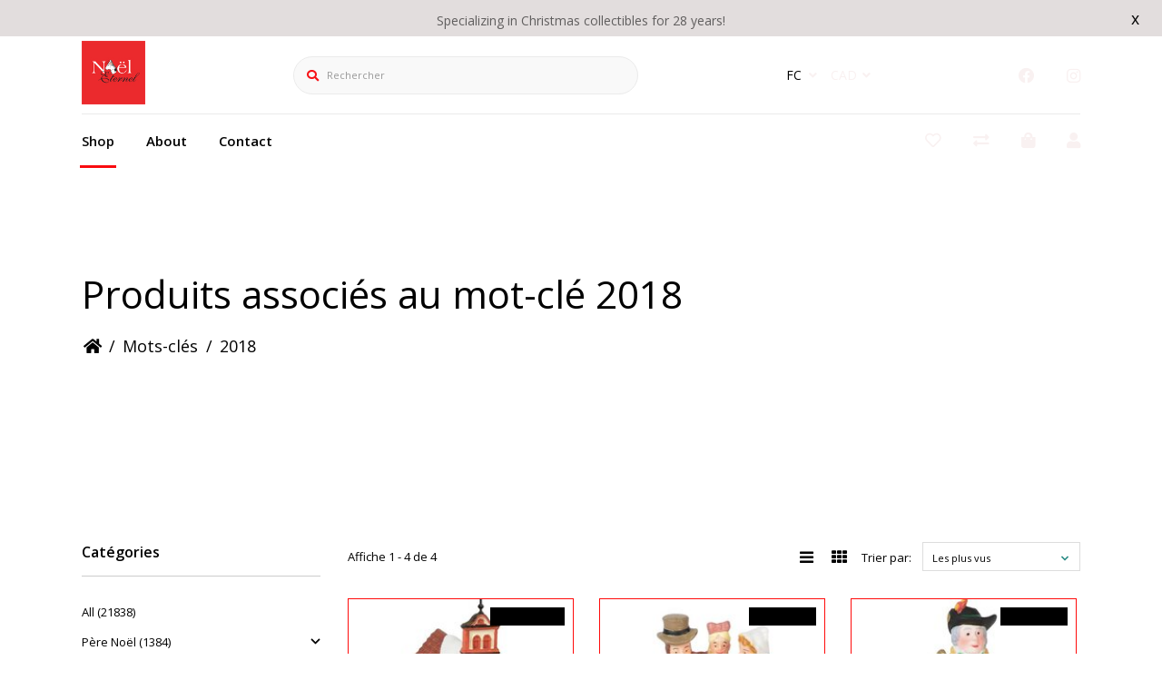

--- FILE ---
content_type: text/html;charset=utf-8
request_url: https://www.noeleternel.com/fc/tags/2018/
body_size: 12539
content:
<!DOCTYPE html>
<html lang="fc" >
  <head>
        <meta charset="utf-8"/>
<!-- [START] 'blocks/head.rain' -->
<!--

  (c) 2008-2026 Lightspeed Netherlands B.V.
  http://www.lightspeedhq.com
  Generated: 30-01-2026 @ 01:20:33

-->
<link rel="canonical" href="https://www.noeleternel.com/fc/tags/2018/"/>
<link rel="alternate" href="https://www.noeleternel.com/fc/index.rss" type="application/rss+xml" title="Nouveaux produits"/>
<meta name="robots" content="noodp,noydir"/>
<meta property="og:url" content="https://www.noeleternel.com/fc/tags/2018/?source=facebook"/>
<meta property="og:site_name" content="Boutique Noel Eternel"/>
<meta property="og:title" content="2018"/>
<meta property="og:description" content="Une boutique de Noël avec un assortiment incroyable de décorations et d&#039;objets de collection."/>
<!--[if lt IE 9]>
<script src="https://cdn.shoplightspeed.com/assets/html5shiv.js?2025-02-20"></script>
<![endif]-->
<!-- [END] 'blocks/head.rain' -->
    <title>2018 - Boutique Noel Eternel</title>
    <meta name="description" content="Une boutique de Noël avec un assortiment incroyable de décorations et d&#039;objets de collection." />
    <meta name="keywords" content="2018, Noël, décoration, ornement, village, Santa, Claus, collection, figurine, nativite, fontanini, jim, shore, snowbabies, snowpinions, possible, dreams, bavarois, étain, bas, calendriers d&#039;avent, casse noisette, lumières, clinquant, guirlandes" />
    <meta http-equiv="X-UA-Compatible" content="IE=edge">
    <meta name="apple-mobile-web-app-capable" content="yes">
    <meta name="apple-mobile-web-app-status-bar-style" content="black">
    <meta name="viewport" content="width=device-width, initial-scale=1.0, maximum-scale=1.0, user-scalable=no" />
    
    <script>document.getElementsByTagName("html")[0].className += " js";</script>

    <link rel="shortcut icon" href="https://cdn.shoplightspeed.com/shops/607376/themes/13409/assets/favicon.png?20230705175310" type="image/x-icon" />
    
		
<link href='//fonts.googleapis.com/css?family=Open%20Sans:400,300,600&display=swap'
rel='stylesheet' type='text/css'>
<link href='//fonts.googleapis.com/css?family=Open%20Sans:400,300,600&display=swap' rel='stylesheet' type='text/css'>
    
    <link rel="stylesheet" href="https://cdn.shoplightspeed.com/assets/gui-2-0.css?2025-02-20" />
    <link rel="stylesheet" href="https://cdn.shoplightspeed.com/assets/gui-responsive-2-0.css?2025-02-20" />
    <link id="lightspeedframe" rel="stylesheet" href="https://cdn.shoplightspeed.com/shops/607376/themes/13409/assets/style.css?20230705175351" />
        <link id="lightspeedframe" rel="stylesheet" href="https://cdn.shoplightspeed.com/shops/607376/themes/13409/assets/responsive.css?20230705175351" />
    <link id="lightspeedframe" rel="stylesheet" href="https://cdn.shoplightspeed.com/shops/607376/themes/13409/assets/flexbox.css?20230705175351" />
    <link id="lightspeedframe" rel="stylesheet" href="https://cdn.shoplightspeed.com/shops/607376/themes/13409/assets/owl-carousel-min.css?20230705175351" />
    <link id="lightspeedframe" rel="stylesheet" href="https://cdn.shoplightspeed.com/shops/607376/themes/13409/assets/jquery-fancybox-min.css?20230705175351" />
        <link rel="stylesheet" href="https://cdnjs.cloudflare.com/ajax/libs/font-awesome/5.15.1/css/all.min.css" integrity="sha512-+4zCK9k+qNFUR5X+cKL9EIR+ZOhtIloNl9GIKS57V1MyNsYpYcUrUeQc9vNfzsWfV28IaLL3i96P9sdNyeRssA==" crossorigin="anonymous" />
    <link rel="preconnect" href="https://fonts.gstatic.com">
<link href="https://fonts.googleapis.com/css2?family=Roboto:wght@400;500;700&display=swap" rel="stylesheet">
    <!-- browsers not supporting CSS variables -->
   <script>
      if(!('CSS' in window) || !CSS.supports('color', 'var(--color-var)')) {var cfStyle = document.getElementById('lightspeedframe');if(cfStyle) {var href = cfStyle.getAttribute('href');href = href.replace('style.css', 'style-fallback.css');cfStyle.setAttribute('href', href);}}
    </script>
    <link rel="stylesheet" href="https://cdn.shoplightspeed.com/shops/607376/themes/13409/assets/settings-new.css?20230705175351" />
        <link rel="stylesheet" href="https://cdn.shoplightspeed.com/shops/607376/themes/13409/assets/custom.css?20230705175351" />
		
    <script src="https://cdn.shoplightspeed.com/assets/jquery-1-9-1.js?2025-02-20"></script>
    <script src="https://cdn.shoplightspeed.com/assets/jquery-ui-1-10-1.js?2025-02-20"></script>
    <script src="https://use.fontawesome.com/6ab54bd168.js"></script>
        <script type="text/javascript" src="//cdnjs.cloudflare.com/ajax/libs/jqueryui-touch-punch/0.2.3/jquery.ui.touch-punch.min.js"></script>
    
  </head>
  <body class="   ">
        <span class="shadow"></span>
          		    <div class="header-top-bar popup-lockdown popup-wrapper">
      <a href="javascript:;" class="popup-close">x</a>
      <p>Specializing in Christmas collectibles for 28 years!</p>
    </div>
    		<header class="header-min header-style-2-language ">
       <div class="header-top container-custom">
          <div class="logo-wrap">
            <a href="https://www.noeleternel.com/fc/" class="logo-wrap_link" title="Boutique Noel Eternel">
                                                    <img src="https://cdn.shoplightspeed.com/shops/607376/themes/13409/v/790250/assets/logo.png?20230608162411" alt="Boutique Noel Eternel" />
            </a>
          </div>
          <div class="search search-active search-header-style2-language">
            <form action="https://www.noeleternel.com/fc/search/" method="get" role="search">
              <label class="sr-only" for="searchInputMobile">Rechercher</label>
              <input class="header-v3__nav-form-control form-control width-100%" value="" autocomplete="on" type="search" name="q" id="searchInputMobile" placeholder="Rechercher">
              <i class="fas fa-search"></i>
            </form>
          </div>
                   <div class="header-language">
            
<div class="lang with-drop list hide-768">
  <div class="current relative">
        FC
    <span><i class="fas fa-angle-down"></i></span>
     <div class="language-dropdown">
    <ul>
                	<li><a title="English (US)" lang="us" href="https://www.noeleternel.com/us/go/category/" title="English (US)"  title="English (US)"> <span>English (US)</span></a></li>
            	<li><a title="Français (CA)" lang="fc" href="https://www.noeleternel.com/fc/go/category/" title="Français (CA)"  title="Français (CA)"> <span>Français (CA)</span></a></li>
              </ul>
  </div>
  </div>
</div>
<div class="currency with-drop list hide-768">
    <div class="current relative">
      CAD <span><i class="fas fa-angle-down"></i></span>
  		<div class="currency-dropdown">
      <ul>
              <li><a href="https://www.noeleternel.com/fc/session/currency/usd/go/category/"><span class="cur-icon">$</span> <span>USD</span></a></li>
              <li><a href="https://www.noeleternel.com/fc/session/currency/cad/go/category/"><span class="cur-icon">C$</span> <span>CAD</span></a></li>
            </ul>
    </div>
  	</div>
  </div>
          </div>
                   <div class="header-social header-right-social">
          <ul class="header-icons-social">
    <li>
    <a href="https://www.facebook.com/noeleternel/" target="_blank"><i class="fab fa-facebook"></i></a>
  </li>
      <li>
    <a href="https://www.noeleternel.com/fc/instagram.com/noeleternel/" target="_blank"><i class="fab fa-instagram"></i></a>
  </li>
            </ul>          </div> 
       </div>
       <div class="header-bottom container-custom">
          <nav class="mobile-nav">
  <a href="javascript:;" class="hamburger"><svg xmlns="http://www.w3.org/2000/svg" width="24" height="24" viewBox="0 0 24 24"><defs><style>.a{fill:none;}</style></defs><path class="a" d="M0,0H24V24H0Z"/><path d="M3,18H21V16H3Zm0-5H21V11H3ZM3,6V8H21V6Z"/></svg></a>
  <ul class="mobile-menu">
    <a href="javascript:;" class="btn-circle-close close-menu"><i class="fas fa-times"></i></a>
        <div class="mobile-menu_top">
            <span class="user_circle not-logined"><i class="far fa-user"></i></span>
      <a href="javascript:;" class="mobile-login-btn"> Se connecter</a>
          </div>
    <ul class="mobile-contact-info">
            <li>
         <a href="tel:+514-285-4944"><i class="fas fa-phone-alt"></i>514-285-4944</a>
      </li>
                  <li>
        <a href="/cdn-cgi/l/email-protection#5831363e371836373d343d2c3d2a363d34763b3735"> <i class="fas fa-envelope"></i><span class="__cf_email__" data-cfemail="5831363e371836373d343d2c3d2a363d34763b3735">[email&#160;protected]</span></a>
      </li>
          </ul>
        <li class="mobile-menu-links">
      <a href="https://www.noeleternel.com/fc/collection/" class="mobile-collection  active " title="2018">
        Shop
      </a>
      <i class="mobile-collection-arrow  active  fas fa-chevron-right"></i>
    </li>
    <ul class="mobile-category close">
      <li class="mobile-menu-top">
        <a href="javascript:;" class="mobile-collection">
          <i class="mobile-collection-arrow  active  fas fa-chevron-left"></i>
          Shop</a>
      </li>
            <li class="  has-subcat ">
        <a href="https://www.noeleternel.com/fc/pere-noel/">Père Noël</a>
        <i class="fas fa-chevron-right "></i>                <ul class="header-subcat_mobile close">
          <li class="mobile-menu-top">
          	<a href="javascript:;" class="mobile-menu-top_subcat"><i class="fas fa-chevron-left"></i>  Père Noël</a>
          </li>
                      <li class=" ">
            <a href="https://www.noeleternel.com/fc/pere-noel/pere-noel-par-jim-shore/">Père Noël par Jim Shore</a>
                                  </li>
                    <li class=" ">
            <a href="https://www.noeleternel.com/fc/pere-noel/pere-noel-possible-dreams/">Père Noël Possible Dreams</a>
                                  </li>
                    <li class=" ">
            <a href="https://www.noeleternel.com/fc/pere-noel/figurines-de-pere-noel/">Figurines de Père Noël </a>
                                  </li>
                    <li class=" ">
            <a href="https://www.noeleternel.com/fc/pere-noel/pere-noel-noir-et-amis/">Père Noël Noir et Amis</a>
                                  </li>
                  </ul>
                    <li class="  has-subcat ">
        <a href="https://www.noeleternel.com/fc/decorations-de-noel-sous-licenses/">Décorations de Noël sous Licenses</a>
        <i class="fas fa-chevron-right "></i>                <ul class="header-subcat_mobile close">
          <li class="mobile-menu-top">
          	<a href="javascript:;" class="mobile-menu-top_subcat"><i class="fas fa-chevron-left"></i>  Décorations de Noël sous Licenses</a>
          </li>
                      <li class=" ">
            <a href="https://www.noeleternel.com/fc/decorations-de-noel-sous-licenses/harry-potter/">Harry Potter</a>
                                  </li>
                    <li class=" ">
            <a href="https://www.noeleternel.com/fc/decorations-de-noel-sous-licenses/looney-tunes/">Looney Tunes</a>
                                  </li>
                    <li class=" ">
            <a href="https://www.noeleternel.com/fc/decorations-de-noel-sous-licenses/tails-from-the-heart/">Tails from the Heart</a>
                                  </li>
                    <li class=" ">
            <a href="https://www.noeleternel.com/fc/decorations-de-noel-sous-licenses/peanuts/">Peanuts</a>
                                  </li>
                    <li class=" ">
            <a href="https://www.noeleternel.com/fc/decorations-de-noel-sous-licenses/the-grinch/">The Grinch</a>
                                  </li>
                    <li class=" ">
            <a href="https://www.noeleternel.com/fc/decorations-de-noel-sous-licenses/charming-tails/">Charming Tails</a>
                                  </li>
                    <li class=" ">
            <a href="https://www.noeleternel.com/fc/decorations-de-noel-sous-licenses/the-world-of-miss-mindy/">The World of Miss Mindy</a>
                                  </li>
                    <li class=" ">
            <a href="https://www.noeleternel.com/fc/decorations-de-noel-sous-licenses/collection-jim-shore/">Collection Jim Shore</a>
                                  </li>
                    <li class=" ">
            <a href="https://www.noeleternel.com/fc/decorations-de-noel-sous-licenses/disney/">Disney</a>
                                  </li>
                    <li class=" ">
            <a href="https://www.noeleternel.com/fc/decorations-de-noel-sous-licenses/snowpinions/">Snowpinions</a>
                                  </li>
                    <li class=" ">
            <a href="https://www.noeleternel.com/fc/decorations-de-noel-sous-licenses/byers-choice-chanteurs-de-noel/">Byers&#039; Choice Chanteurs de Noël</a>
                                  </li>
                    <li class=" ">
            <a href="https://www.noeleternel.com/fc/decorations-de-noel-sous-licenses/snowbabies/">Snowbabies</a>
                                  </li>
                  </ul>
                    <li class="  has-subcat ">
        <a href="https://www.noeleternel.com/fc/traditions-de-noel/">Traditions de Noël</a>
        <i class="fas fa-chevron-right "></i>                <ul class="header-subcat_mobile close">
          <li class="mobile-menu-top">
          	<a href="javascript:;" class="mobile-menu-top_subcat"><i class="fas fa-chevron-left"></i>  Traditions de Noël</a>
          </li>
                      <li class=" ">
            <a href="https://www.noeleternel.com/fc/traditions-de-noel/artisanat-russe-classique/">Artisanat Russe Classique</a>
                                  </li>
                    <li class=" ">
            <a href="https://www.noeleternel.com/fc/traditions-de-noel/fontanini-figurines-de-nativite/">Fontanini, figurines de Nativité </a>
                                  </li>
                    <li class=" ">
            <a href="https://www.noeleternel.com/fc/traditions-de-noel/creches/">Crèches </a>
                                  </li>
                    <li class=" ">
            <a href="https://www.noeleternel.com/fc/traditions-de-noel/calendriers-de-lavent/">Calendriers de l&#039;Avent</a>
                                  </li>
                    <li class=" ">
            <a href="https://www.noeleternel.com/fc/traditions-de-noel/casse-noisettes/">Casse-noisettes</a>
                                  </li>
                    <li class=" ">
            <a href="https://www.noeleternel.com/fc/traditions-de-noel/etain-wilhelm-schweizer/">Étain Wilhelm Schweizer</a>
                                  </li>
                    <li class=" ">
            <a href="https://www.noeleternel.com/fc/traditions-de-noel/bas-de-noel/">Bas de Noël</a>
                                  </li>
                  </ul>
                    <li class="  has-subcat ">
        <a href="https://www.noeleternel.com/fc/ornements-cimes-pour-sapins/">Ornements &amp; Cimes pour Sapins</a>
        <i class="fas fa-chevron-right "></i>                <ul class="header-subcat_mobile close">
          <li class="mobile-menu-top">
          	<a href="javascript:;" class="mobile-menu-top_subcat"><i class="fas fa-chevron-left"></i>  Ornements &amp; Cimes pour Sapins</a>
          </li>
                      <li class="  has-subcat ">
            <a href="https://www.noeleternel.com/fc/ornements-cimes-pour-sapins/collections-ornements/">Collections Ornements </a>
            <i class="fas fa-chevron-right"></i>                        <ul class="header-subcat_mobile close">
              <li class="mobile-menu-top">
                <a href="javascript:;" class="mobile-menu-top_subcat"><i class="fas fa-chevron-left"></i>  Collections Ornements </a>
              </li>
                            <li class=" ">
                <a href="https://www.noeleternel.com/fc/ornements-cimes-pour-sapins/collections-ornements/christopher-radko/">Christopher Radko </a>
                              </li>
                            <li class=" ">
                <a href="https://www.noeleternel.com/fc/ornements-cimes-pour-sapins/collections-ornements/heart-of-christmas/">Heart Of Christmas </a>
                              </li>
                            <li class=" ">
                <a href="https://www.noeleternel.com/fc/ornements-cimes-pour-sapins/collections-ornements/instruments-de-musique/">Instruments de musique</a>
                              </li>
                            <li class=" ">
                <a href="https://www.noeleternel.com/fc/ornements-cimes-pour-sapins/collections-ornements/ballet-casse-noisette/">Ballet Casse-noisette</a>
                              </li>
                            <li class=" ">
                <a href="https://www.noeleternel.com/fc/ornements-cimes-pour-sapins/collections-ornements/neqwa-art/">Ne&#039;Qwa Art </a>
                              </li>
                            <li class=" ">
                <a href="https://www.noeleternel.com/fc/ornements-cimes-pour-sapins/collections-ornements/jim-shore/">Jim Shore</a>
                              </li>
                            <li class=" ">
                <a href="https://www.noeleternel.com/fc/ornements-cimes-pour-sapins/collections-ornements/montreal-quebec-canada/">Montréal, Québec, Canada</a>
                              </li>
                            <li class=" ">
                <a href="https://www.noeleternel.com/fc/ornements-cimes-pour-sapins/collections-ornements/old-world-christmas/">Old World Christmas</a>
                              </li>
                            <li class=" ">
                <a href="https://www.noeleternel.com/fc/ornements-cimes-pour-sapins/collections-ornements/nourriture-fantaisiste/">Nourriture Fantaisiste</a>
                              </li>
                          </ul>
                      </li>
                    <li class="  has-subcat ">
            <a href="https://www.noeleternel.com/fc/ornements-cimes-pour-sapins/cimes-pour-sapin/">Cimes pour Sapin</a>
            <i class="fas fa-chevron-right"></i>                        <ul class="header-subcat_mobile close">
              <li class="mobile-menu-top">
                <a href="javascript:;" class="mobile-menu-top_subcat"><i class="fas fa-chevron-left"></i>  Cimes pour Sapin</a>
              </li>
                            <li class=" ">
                <a href="https://www.noeleternel.com/fc/ornements-cimes-pour-sapins/cimes-pour-sapin/anges/">Anges</a>
                              </li>
                            <li class=" ">
                <a href="https://www.noeleternel.com/fc/ornements-cimes-pour-sapins/cimes-pour-sapin/etoiles/">Étoiles</a>
                              </li>
                          </ul>
                      </li>
                  </ul>
                    <li class="  has-subcat ">
        <a href="https://www.noeleternel.com/fc/villages/">Villages</a>
        <i class="fas fa-chevron-right "></i>                <ul class="header-subcat_mobile close">
          <li class="mobile-menu-top">
          	<a href="javascript:;" class="mobile-menu-top_subcat"><i class="fas fa-chevron-left"></i>  Villages</a>
          </li>
                      <li class=" ">
            <a href="https://www.noeleternel.com/fc/villages/village-halloween-hot-properties/">Village Halloween &amp; Hot Properties</a>
                                  </li>
                    <li class=" ">
            <a href="https://www.noeleternel.com/fc/villages/accessoires-de-village/">Accessoires de Village</a>
                                  </li>
                    <li class=" ">
            <a href="https://www.noeleternel.com/fc/villages/village-alpine/"> Village Alpine </a>
                                  </li>
                    <li class=" ">
            <a href="https://www.noeleternel.com/fc/villages/christmas-in-the-city/">Christmas in the City</a>
                                  </li>
                    <li class=" ">
            <a href="https://www.noeleternel.com/fc/villages/village-dickens/">Village Dickens </a>
                                  </li>
                    <li class=" ">
            <a href="https://www.noeleternel.com/fc/villages/village-new-england/">Village New England</a>
                                  </li>
                    <li class=" ">
            <a href="https://www.noeleternel.com/fc/villages/village-north-pole/">Village North Pole </a>
                                  </li>
                    <li class=" ">
            <a href="https://www.noeleternel.com/fc/villages/original-snow-village/">Original Snow Village</a>
                                  </li>
                    <li class=" ">
            <a href="https://www.noeleternel.com/fc/villages/village-harry-potter/">Village Harry Potter </a>
                                  </li>
                    <li class=" ">
            <a href="https://www.noeleternel.com/fc/villages/village-peanut/">Village Peanut</a>
                                  </li>
                    <li class=" ">
            <a href="https://www.noeleternel.com/fc/villages/grinch-village/">Grinch Village</a>
                                  </li>
                    <li class=" ">
            <a href="https://www.noeleternel.com/fc/villages/village-disney/">Village Disney</a>
                                  </li>
                  </ul>
                    <li class=" ">
        <a href="https://www.noeleternel.com/fc/boules-a-neige/">Boules à Neige</a>
                            <li class="  has-subcat ">
        <a href="https://www.noeleternel.com/fc/bijoux-vetements/">Bijoux &amp; Vêtements</a>
        <i class="fas fa-chevron-right "></i>                <ul class="header-subcat_mobile close">
          <li class="mobile-menu-top">
          	<a href="javascript:;" class="mobile-menu-top_subcat"><i class="fas fa-chevron-left"></i>  Bijoux &amp; Vêtements</a>
          </li>
                      <li class=" ">
            <a href="https://www.noeleternel.com/fc/bijoux-vetements/bijoux/">Bijoux</a>
                                  </li>
                    <li class=" ">
            <a href="https://www.noeleternel.com/fc/bijoux-vetements/pantoufles-chaussettes/">Pantoufles &amp; Chaussettes</a>
                                  </li>
                  </ul>
                    <li class="  has-subcat ">
        <a href="https://www.noeleternel.com/fc/lumieres/">Lumières</a>
        <i class="fas fa-chevron-right "></i>                <ul class="header-subcat_mobile close">
          <li class="mobile-menu-top">
          	<a href="javascript:;" class="mobile-menu-top_subcat"><i class="fas fa-chevron-left"></i>  Lumières</a>
          </li>
                      <li class=" ">
            <a href="https://www.noeleternel.com/fc/lumieres/veilleuses/">Veilleuses</a>
                                  </li>
                    <li class=" ">
            <a href="https://www.noeleternel.com/fc/lumieres/jeux-de-lumieres/">Jeux de lumières</a>
                                  </li>
                  </ul>
                    <li class="  has-subcat ">
        <a href="https://www.noeleternel.com/fc/lutins-et-gnomes/">Lutins et Gnomes</a>
        <i class="fas fa-chevron-right "></i>                <ul class="header-subcat_mobile close">
          <li class="mobile-menu-top">
          	<a href="javascript:;" class="mobile-menu-top_subcat"><i class="fas fa-chevron-left"></i>  Lutins et Gnomes</a>
          </li>
                      <li class=" ">
            <a href="https://www.noeleternel.com/fc/lutins-et-gnomes/gnomes/">Gnomes</a>
                                  </li>
                  </ul>
                  </ul>
    <li class="mobile-menu-links">
      <a href="https://www.noeleternel.com/fc/service/about/" class=""
        title="2018">
        About
        <i class=" fas fa-chevron-right"></i>
      </a>
    </li>
    <li class="mobile-menu-links">
      <a href="https://www.noeleternel.com/fc/service/" class=""
        title="2018">
        Contact
        <i class=" fas fa-chevron-right"></i>
      </a>
    </li>
              </ul>
</nav>          <nav class="desktop-nav ">
  <ul>
            <li id="collection-link" class="collection">
      <a href="https://www.noeleternel.com/fc/collection/" class=" active " title="2018">
        Shop
      </a>
      <ul class="header-category">
         
          <li class="  has-subcat ">
            <a href="https://www.noeleternel.com/fc/pere-noel/">Père Noël <i class="fas fa-chevron-right"></i></a>
                        <ul class="header-subcat">
                              <li class=" ">
                  <a href="https://www.noeleternel.com/fc/pere-noel/pere-noel-par-jim-shore/">Père Noël par Jim Shore</a>
                                  </li>
                              <li class=" ">
                  <a href="https://www.noeleternel.com/fc/pere-noel/pere-noel-possible-dreams/">Père Noël Possible Dreams</a>
                                  </li>
                              <li class=" ">
                  <a href="https://www.noeleternel.com/fc/pere-noel/figurines-de-pere-noel/">Figurines de Père Noël </a>
                                  </li>
                              <li class=" ">
                  <a href="https://www.noeleternel.com/fc/pere-noel/pere-noel-noir-et-amis/">Père Noël Noir et Amis</a>
                                  </li>
                          </ul>
                      </li>
         
          <li class="  has-subcat ">
            <a href="https://www.noeleternel.com/fc/decorations-de-noel-sous-licenses/">Décorations de Noël sous Licenses <i class="fas fa-chevron-right"></i></a>
                        <ul class="header-subcat">
                              <li class=" ">
                  <a href="https://www.noeleternel.com/fc/decorations-de-noel-sous-licenses/harry-potter/">Harry Potter</a>
                                  </li>
                              <li class=" ">
                  <a href="https://www.noeleternel.com/fc/decorations-de-noel-sous-licenses/looney-tunes/">Looney Tunes</a>
                                  </li>
                              <li class=" ">
                  <a href="https://www.noeleternel.com/fc/decorations-de-noel-sous-licenses/tails-from-the-heart/">Tails from the Heart</a>
                                  </li>
                              <li class=" ">
                  <a href="https://www.noeleternel.com/fc/decorations-de-noel-sous-licenses/peanuts/">Peanuts</a>
                                  </li>
                              <li class=" ">
                  <a href="https://www.noeleternel.com/fc/decorations-de-noel-sous-licenses/the-grinch/">The Grinch</a>
                                  </li>
                              <li class=" ">
                  <a href="https://www.noeleternel.com/fc/decorations-de-noel-sous-licenses/charming-tails/">Charming Tails</a>
                                  </li>
                              <li class=" ">
                  <a href="https://www.noeleternel.com/fc/decorations-de-noel-sous-licenses/the-world-of-miss-mindy/">The World of Miss Mindy</a>
                                  </li>
                              <li class=" ">
                  <a href="https://www.noeleternel.com/fc/decorations-de-noel-sous-licenses/collection-jim-shore/">Collection Jim Shore</a>
                                  </li>
                              <li class=" ">
                  <a href="https://www.noeleternel.com/fc/decorations-de-noel-sous-licenses/disney/">Disney</a>
                                  </li>
                              <li class=" ">
                  <a href="https://www.noeleternel.com/fc/decorations-de-noel-sous-licenses/snowpinions/">Snowpinions</a>
                                  </li>
                              <li class=" ">
                  <a href="https://www.noeleternel.com/fc/decorations-de-noel-sous-licenses/byers-choice-chanteurs-de-noel/">Byers&#039; Choice Chanteurs de Noël</a>
                                  </li>
                              <li class=" ">
                  <a href="https://www.noeleternel.com/fc/decorations-de-noel-sous-licenses/snowbabies/">Snowbabies</a>
                                  </li>
                          </ul>
                      </li>
         
          <li class="  has-subcat ">
            <a href="https://www.noeleternel.com/fc/traditions-de-noel/">Traditions de Noël <i class="fas fa-chevron-right"></i></a>
                        <ul class="header-subcat">
                              <li class=" ">
                  <a href="https://www.noeleternel.com/fc/traditions-de-noel/artisanat-russe-classique/">Artisanat Russe Classique</a>
                                  </li>
                              <li class=" ">
                  <a href="https://www.noeleternel.com/fc/traditions-de-noel/fontanini-figurines-de-nativite/">Fontanini, figurines de Nativité </a>
                                  </li>
                              <li class=" ">
                  <a href="https://www.noeleternel.com/fc/traditions-de-noel/creches/">Crèches </a>
                                  </li>
                              <li class=" ">
                  <a href="https://www.noeleternel.com/fc/traditions-de-noel/calendriers-de-lavent/">Calendriers de l&#039;Avent</a>
                                  </li>
                              <li class=" ">
                  <a href="https://www.noeleternel.com/fc/traditions-de-noel/casse-noisettes/">Casse-noisettes</a>
                                  </li>
                              <li class=" ">
                  <a href="https://www.noeleternel.com/fc/traditions-de-noel/etain-wilhelm-schweizer/">Étain Wilhelm Schweizer</a>
                                  </li>
                              <li class=" ">
                  <a href="https://www.noeleternel.com/fc/traditions-de-noel/bas-de-noel/">Bas de Noël</a>
                                  </li>
                          </ul>
                      </li>
         
          <li class="  has-subcat ">
            <a href="https://www.noeleternel.com/fc/ornements-cimes-pour-sapins/">Ornements &amp; Cimes pour Sapins <i class="fas fa-chevron-right"></i></a>
                        <ul class="header-subcat">
                              <li class="  has-subcat ">
                  <a href="https://www.noeleternel.com/fc/ornements-cimes-pour-sapins/collections-ornements/">Collections Ornements <i class="fas fa-chevron-right"></i></a>
                                      <ul class="header-subcat header-subsubcat">
                                              <li class=" ">
                          <a  href="https://www.noeleternel.com/fc/ornements-cimes-pour-sapins/collections-ornements/christopher-radko/">Christopher Radko </a>
                        </li>
                                              <li class=" ">
                          <a  href="https://www.noeleternel.com/fc/ornements-cimes-pour-sapins/collections-ornements/heart-of-christmas/">Heart Of Christmas </a>
                        </li>
                                              <li class=" ">
                          <a  href="https://www.noeleternel.com/fc/ornements-cimes-pour-sapins/collections-ornements/instruments-de-musique/">Instruments de musique</a>
                        </li>
                                              <li class=" ">
                          <a  href="https://www.noeleternel.com/fc/ornements-cimes-pour-sapins/collections-ornements/ballet-casse-noisette/">Ballet Casse-noisette</a>
                        </li>
                                              <li class=" ">
                          <a  href="https://www.noeleternel.com/fc/ornements-cimes-pour-sapins/collections-ornements/neqwa-art/">Ne&#039;Qwa Art </a>
                        </li>
                                              <li class=" ">
                          <a  href="https://www.noeleternel.com/fc/ornements-cimes-pour-sapins/collections-ornements/jim-shore/">Jim Shore</a>
                        </li>
                                              <li class=" ">
                          <a  href="https://www.noeleternel.com/fc/ornements-cimes-pour-sapins/collections-ornements/montreal-quebec-canada/">Montréal, Québec, Canada</a>
                        </li>
                                              <li class=" ">
                          <a  href="https://www.noeleternel.com/fc/ornements-cimes-pour-sapins/collections-ornements/old-world-christmas/">Old World Christmas</a>
                        </li>
                                              <li class=" ">
                          <a  href="https://www.noeleternel.com/fc/ornements-cimes-pour-sapins/collections-ornements/nourriture-fantaisiste/">Nourriture Fantaisiste</a>
                        </li>
                                          </ul>
                                  </li>
                              <li class="  has-subcat ">
                  <a href="https://www.noeleternel.com/fc/ornements-cimes-pour-sapins/cimes-pour-sapin/">Cimes pour Sapin<i class="fas fa-chevron-right"></i></a>
                                      <ul class="header-subcat header-subsubcat">
                                              <li class=" ">
                          <a  href="https://www.noeleternel.com/fc/ornements-cimes-pour-sapins/cimes-pour-sapin/anges/">Anges</a>
                        </li>
                                              <li class=" ">
                          <a  href="https://www.noeleternel.com/fc/ornements-cimes-pour-sapins/cimes-pour-sapin/etoiles/">Étoiles</a>
                        </li>
                                          </ul>
                                  </li>
                          </ul>
                      </li>
         
          <li class="  has-subcat ">
            <a href="https://www.noeleternel.com/fc/villages/">Villages <i class="fas fa-chevron-right"></i></a>
                        <ul class="header-subcat">
                              <li class=" ">
                  <a href="https://www.noeleternel.com/fc/villages/village-halloween-hot-properties/">Village Halloween &amp; Hot Properties</a>
                                  </li>
                              <li class=" ">
                  <a href="https://www.noeleternel.com/fc/villages/accessoires-de-village/">Accessoires de Village</a>
                                  </li>
                              <li class=" ">
                  <a href="https://www.noeleternel.com/fc/villages/village-alpine/"> Village Alpine </a>
                                  </li>
                              <li class=" ">
                  <a href="https://www.noeleternel.com/fc/villages/christmas-in-the-city/">Christmas in the City</a>
                                  </li>
                              <li class=" ">
                  <a href="https://www.noeleternel.com/fc/villages/village-dickens/">Village Dickens </a>
                                  </li>
                              <li class=" ">
                  <a href="https://www.noeleternel.com/fc/villages/village-new-england/">Village New England</a>
                                  </li>
                              <li class=" ">
                  <a href="https://www.noeleternel.com/fc/villages/village-north-pole/">Village North Pole </a>
                                  </li>
                              <li class=" ">
                  <a href="https://www.noeleternel.com/fc/villages/original-snow-village/">Original Snow Village</a>
                                  </li>
                              <li class=" ">
                  <a href="https://www.noeleternel.com/fc/villages/village-harry-potter/">Village Harry Potter </a>
                                  </li>
                              <li class=" ">
                  <a href="https://www.noeleternel.com/fc/villages/village-peanut/">Village Peanut</a>
                                  </li>
                              <li class=" ">
                  <a href="https://www.noeleternel.com/fc/villages/grinch-village/">Grinch Village</a>
                                  </li>
                              <li class=" ">
                  <a href="https://www.noeleternel.com/fc/villages/village-disney/">Village Disney</a>
                                  </li>
                          </ul>
                      </li>
         
          <li class=" ">
            <a href="https://www.noeleternel.com/fc/boules-a-neige/">Boules à Neige </a>
                      </li>
         
          <li class="  has-subcat ">
            <a href="https://www.noeleternel.com/fc/bijoux-vetements/">Bijoux &amp; Vêtements <i class="fas fa-chevron-right"></i></a>
                        <ul class="header-subcat">
                              <li class=" ">
                  <a href="https://www.noeleternel.com/fc/bijoux-vetements/bijoux/">Bijoux</a>
                                  </li>
                              <li class=" ">
                  <a href="https://www.noeleternel.com/fc/bijoux-vetements/pantoufles-chaussettes/">Pantoufles &amp; Chaussettes</a>
                                  </li>
                          </ul>
                      </li>
         
          <li class="  has-subcat ">
            <a href="https://www.noeleternel.com/fc/lumieres/">Lumières <i class="fas fa-chevron-right"></i></a>
                        <ul class="header-subcat">
                              <li class=" ">
                  <a href="https://www.noeleternel.com/fc/lumieres/veilleuses/">Veilleuses</a>
                                  </li>
                              <li class=" ">
                  <a href="https://www.noeleternel.com/fc/lumieres/jeux-de-lumieres/">Jeux de lumières</a>
                                  </li>
                          </ul>
                      </li>
         
          <li class="  has-subcat ">
            <a href="https://www.noeleternel.com/fc/lutins-et-gnomes/">Lutins et Gnomes <i class="fas fa-chevron-right"></i></a>
                        <ul class="header-subcat">
                              <li class=" ">
                  <a href="https://www.noeleternel.com/fc/lutins-et-gnomes/gnomes/">Gnomes</a>
                                  </li>
                          </ul>
                      </li>
              </ul>
    </li>
        <li>
      <a href="https://www.noeleternel.com/fc/service/about/" class="" title="2018">
        About
      </a>
    </li>
    <li>
      <a href="https://www.noeleternel.com/fc/service/" class="" title="2018">
        Contact
      </a>
    </li>
                      </ul>
</nav>        <ul class="header-icons">
          <li class="header-wishlist-wrapper">
             <a href="https://www.noeleternel.com/fc/account/wishlist/"><i class="far fa-heart"></i></a>
          </li>
          <li class="compare-icon">
          	<a href="https://www.noeleternel.com/fc/compare/">
            	<i class="fas fa-exchange-alt"></i>
            </a>
          </li>
          <li class="relative ">
             <a class="cart-popup-link" href="javascript:;"><i class="fas fa-shopping-bag"></i>
            </a>
                                </li>
          <li class="login-popup-mobile">
            <a class="login-popup-link" href="javascript:;"><i class="fas fa-user"></i></a>
                  </li>
        </ul>
      </div>
    </header>	
<div class="cart-popup popup-is-hidden popup">
   <ul class="cart-popup-container">
  <h2>Panier (0)</h2>
    	<li>
      	 <div class="drawer__body js-drawer__body">
            <p class="margin-y-xxxl color-contrast-medium text-sm text-center">Votre panier est vide</p>
          </div>
      </li>
</ul>  <a href="javascript:;" class="btn-close close-popup"><i class="fas fa-times"></i></a>
</div>
<div class="login-popup popup-is-hidden popup">
     <ul class="login-popup-container open">
            	<li class="popup-logo">
              	                                                  <img src="https://cdn.shoplightspeed.com/shops/607376/themes/13409/v/790250/assets/logo.png?20230608162411" alt="Boutique Noel Eternel" />
              </li>
              <li class="popup-title">
              	<h1 class="bold title-accent-color">Se connecter</h1>
                <span class="content-secondary-color">Login to your account</span>
              </li>
              <li class="popup-login-form">
                      <form method="post" id="formLogin" action="https://www.noeleternel.com/fc/account/loginPost/https://www.noeleternel.com/fc/tags/2018/">
                        <div class="grid center input-box"> 
                          <span class="input-group">
                            <i class="fas fa-user"></i>
                          	<input class="input input-icon" type="email" id="formLoginEmail" name="email" placeholder="Courriel" autocomplete='email' tabindex=1 required>
                           </span> 
                          <span class="input-group">
                            <i class="fas fa-lock"></i>
                          	<input class="input input-icon" type="password" id="formLoginPassword" name="password" placeholder="Mot de passe" autocomplete="current-password" tabindex=2 required>
                           </span> 
                        <a href="https://www.noeleternel.com/fc/account/password/" class="forgot " tabindex=6>Mot de passe oublié?</a>
                       
                          <input type="hidden" name="key" value="9dd994cc9e49027d1ea07eb202f5b2c7" />
                          <input type="hidden" name="type" value="login" />
                          <button type="submit" onclick="$('#formLogin').submit(); return false;" class="button btn-pink roboto" tabindex=3>Se connecter</button>
                        </div>
                      </form>
                      <div class="popup-bottom">
                                                <a class="button btn-transparant btn-pink-border roboto registration" href="javascript:;" tabindex=5>Register now</a>
                      </div>
              </li>
            </ul>     <ul class="registration-popup-container close">
              	<li class="popup-logo">
              	                                                  <img src="https://cdn.shoplightspeed.com/shops/607376/themes/13409/v/790250/assets/logo.png?20230608162411" alt="Boutique Noel Eternel" />
              </li>
              <li class="popup-title">
              	<h1 class="bold title-accent-color">Register</h1>
                <span class="content-secondary-color">Sign up for your account</span>
              </li>
              <li class="popup-registration-form">
                <form method="post" id="form-register" action="https://www.noeleternel.com/fc/account/registerPost/">
                  <div class="grid center input-box"> 
                    <input class="input" type="text" name="name" placeholder="Prénom" tabindex=1 required>
										<input class="input" type="text" name="lastName" placeholder="Last Name" tabindex=1 required>
                   
                    <input class="input" type="email"  name="email" placeholder="Courriel" required>
                     <input class="input" type="password"  name="password" placeholder="Mot de passe" required>
                    <input class="input" type="password"  name="confirmPassword" placeholder="Confirmer le mot de passe" required>
                    <input type="hidden" name="key" value="9dd994cc9e49027d1ea07eb202f5b2c7" />
                    <button type="submit" onclick="$('#form-register').submit(); return false;" class="button btn-pink roboto" tabindex=3>Get Started</button>
                  </div>
                </form>
                <div class="popup-bottom">
                  <span class="content-secondary-color">Already have an account?</span>
                  <a class="button btn-transparant btn-pink-border roboto login-button" href="javascript:;" tabindex=5>Se connecter</a>
                </div>
              </li>
            </ul>  <a href="javascript:;" class="btn-close close-popup"><i class="fas fa-times"></i></a>
</div>
            <section class="collection-page_top">
  	  	<div class="breadcrumbs-bg-image " style="background-image: url('https://cdn.shoplightspeed.com/assets/blank.gif?2025-02-20');"> 
      <div class="container-custom" >
      	<ul>
        	<li><h1>Produits associés au mot-clé 2018</h1></li>
          <li>
          	<div class="bredcrumb-items_with-image">
              <nav class="breadcrumbs text-sm" aria-label="Breadcrumbs">
  <ol class="flex flex-wrap gap-xxs">
    <li class="breadcrumbs__item">
    	<a href="https://www.noeleternel.com/fc/" class="color-inherit text-underline-hover"><i class="fas fa-home"></i></a>
      <span class="color-contrast-low margin-left-xxs" aria-hidden="true">/</span>
    </li>
        <li class="breadcrumbs__item">
            <a href="https://www.noeleternel.com/fc/tags/" class="color-inherit text-underline-hover">Mots-clés</a>
      <span class="color-contrast-low margin-left-xxs" aria-hidden="true">/</span>
          </li>
        <li class="breadcrumbs__item" aria-current="page">
            2018
          </li>
      </ol>
</nav>            </div>
          </li>
        </ul>
      </div>	
  	</div>
    </section>
<section class="collection-page_content container-custom">
	<div class="collection-sidebar sidebar-close">
	<a href="javascript:;" class="filret-mobile-close"><i class="fas fa-times"></i></a>
	<div class="filter-categories">
  	<p>Catégories</p>
    <ul class="filter-category">
                  	      	      	      	      	      	      	      	      	      	      	      	      	      	            	      	      	      	      	      	      	      	      	      	      	      	      	      	      	      	      	      	      	      	      	      	      	      	      	      	      	      	      	      	      	      	      	      	      	      	      	      	            	      	      	      	      	      	      	      	      	      	      	      	      	      	      	      	      	      	      	      	      	      	      	            	      	      	      	      		      	      		      	      		      	      		      	      		      	      		      	      		      	      		      	      		      	      	      	      	      		      	      		      	      	            	      	      	      	      	      	      	      	      	      	      	      	      	      	      	      	      	      	      	      	      	      	      	      	      	      	      	      	      	      	      	      	      	      	      	      	      	      	            	      	            	      	      	      	      	      	      	      	            	      	      	      	      	      	      	      	            	      	      	      	      	            <li><a href="https://www.noeleternel.com/fc/collection/">All (21838)</a></li>
              <li class="">
          <a href="https://www.noeleternel.com/fc/pere-noel/" title="Père Noël">Père Noël (1384)</a>
           <i class="fas fa-angle-down"></i>           	<ul class="filter-subcat">
              								<li class="">
              		<a href="https://www.noeleternel.com/fc/pere-noel/pere-noel-par-jim-shore/" title="Père Noël par Jim Shore">Père Noël par Jim Shore (56)</a>
                                    <ul class="filter-subcat">
                  	                  </ul>
              	</li>
              								<li class="">
              		<a href="https://www.noeleternel.com/fc/pere-noel/pere-noel-possible-dreams/" title="Père Noël Possible Dreams">Père Noël Possible Dreams (211)</a>
                                    <ul class="filter-subcat">
                  	                  </ul>
              	</li>
              								<li class="">
              		<a href="https://www.noeleternel.com/fc/pere-noel/figurines-de-pere-noel/" title="Figurines de Père Noël ">Figurines de Père Noël  (108)</a>
                                    <ul class="filter-subcat">
                  	                  </ul>
              	</li>
              								<li class="">
              		<a href="https://www.noeleternel.com/fc/pere-noel/pere-noel-noir-et-amis/" title="Père Noël Noir et Amis">Père Noël Noir et Amis (28)</a>
                                    <ul class="filter-subcat">
                  	                  </ul>
              	</li>
                          </ul>  
      	</li>
              <li class="">
          <a href="https://www.noeleternel.com/fc/decorations-de-noel-sous-licenses/" title="Décorations de Noël sous Licenses">Décorations de Noël sous Licenses (3317)</a>
           <i class="fas fa-angle-down"></i>           	<ul class="filter-subcat">
              								<li class="">
              		<a href="https://www.noeleternel.com/fc/decorations-de-noel-sous-licenses/harry-potter/" title="Harry Potter">Harry Potter (39)</a>
                                    <ul class="filter-subcat">
                  	                  </ul>
              	</li>
              								<li class="">
              		<a href="https://www.noeleternel.com/fc/decorations-de-noel-sous-licenses/looney-tunes/" title="Looney Tunes">Looney Tunes (4)</a>
                                    <ul class="filter-subcat">
                  	                  </ul>
              	</li>
              								<li class="">
              		<a href="https://www.noeleternel.com/fc/decorations-de-noel-sous-licenses/tails-from-the-heart/" title="Tails from the Heart">Tails from the Heart (47)</a>
                                    <ul class="filter-subcat">
                  	                  </ul>
              	</li>
              								<li class="">
              		<a href="https://www.noeleternel.com/fc/decorations-de-noel-sous-licenses/peanuts/" title="Peanuts">Peanuts (30)</a>
                                    <ul class="filter-subcat">
                  	                  </ul>
              	</li>
              								<li class="">
              		<a href="https://www.noeleternel.com/fc/decorations-de-noel-sous-licenses/the-grinch/" title="The Grinch">The Grinch (96)</a>
                                    <ul class="filter-subcat">
                  	                  </ul>
              	</li>
              								<li class="">
              		<a href="https://www.noeleternel.com/fc/decorations-de-noel-sous-licenses/charming-tails/" title="Charming Tails">Charming Tails (16)</a>
                                    <ul class="filter-subcat">
                  	                  </ul>
              	</li>
              								<li class="">
              		<a href="https://www.noeleternel.com/fc/decorations-de-noel-sous-licenses/the-world-of-miss-mindy/" title="The World of Miss Mindy">The World of Miss Mindy (22)</a>
                                    <ul class="filter-subcat">
                  	                  </ul>
              	</li>
              								<li class="">
              		<a href="https://www.noeleternel.com/fc/decorations-de-noel-sous-licenses/collection-jim-shore/" title="Collection Jim Shore">Collection Jim Shore (567)</a>
                                    <ul class="filter-subcat">
                  	                  </ul>
              	</li>
              								<li class="">
              		<a href="https://www.noeleternel.com/fc/decorations-de-noel-sous-licenses/disney/" title="Disney">Disney (383)</a>
                                    <ul class="filter-subcat">
                  	                  </ul>
              	</li>
              								<li class="">
              		<a href="https://www.noeleternel.com/fc/decorations-de-noel-sous-licenses/snowpinions/" title="Snowpinions">Snowpinions (114)</a>
                                    <ul class="filter-subcat">
                  	                  </ul>
              	</li>
              								<li class="">
              		<a href="https://www.noeleternel.com/fc/decorations-de-noel-sous-licenses/byers-choice-chanteurs-de-noel/" title="Byers&#039; Choice Chanteurs de Noël">Byers&#039; Choice Chanteurs de Noël (142)</a>
                                    <ul class="filter-subcat">
                  	                  </ul>
              	</li>
              								<li class="">
              		<a href="https://www.noeleternel.com/fc/decorations-de-noel-sous-licenses/snowbabies/" title="Snowbabies">Snowbabies (187)</a>
                                    <ul class="filter-subcat">
                  	                  </ul>
              	</li>
                          </ul>  
      	</li>
              <li class="">
          <a href="https://www.noeleternel.com/fc/traditions-de-noel/" title="Traditions de Noël">Traditions de Noël (830)</a>
           <i class="fas fa-angle-down"></i>           	<ul class="filter-subcat">
              								<li class="">
              		<a href="https://www.noeleternel.com/fc/traditions-de-noel/artisanat-russe-classique/" title="Artisanat Russe Classique">Artisanat Russe Classique (26)</a>
                                    <ul class="filter-subcat">
                  	                  </ul>
              	</li>
              								<li class="">
              		<a href="https://www.noeleternel.com/fc/traditions-de-noel/fontanini-figurines-de-nativite/" title="Fontanini, figurines de Nativité ">Fontanini, figurines de Nativité  (215)</a>
                                    <ul class="filter-subcat">
                  	                  </ul>
              	</li>
              								<li class="">
              		<a href="https://www.noeleternel.com/fc/traditions-de-noel/creches/" title="Crèches ">Crèches  (550)</a>
                                    <ul class="filter-subcat">
                  	                  </ul>
              	</li>
              								<li class="">
              		<a href="https://www.noeleternel.com/fc/traditions-de-noel/calendriers-de-lavent/" title="Calendriers de l&#039;Avent">Calendriers de l&#039;Avent (37)</a>
                                    <ul class="filter-subcat">
                  	                  </ul>
              	</li>
              								<li class="">
              		<a href="https://www.noeleternel.com/fc/traditions-de-noel/casse-noisettes/" title="Casse-noisettes">Casse-noisettes (64)</a>
                                    <ul class="filter-subcat">
                  	                  </ul>
              	</li>
              								<li class="">
              		<a href="https://www.noeleternel.com/fc/traditions-de-noel/etain-wilhelm-schweizer/" title="Étain Wilhelm Schweizer">Étain Wilhelm Schweizer (40)</a>
                                    <ul class="filter-subcat">
                  	                  </ul>
              	</li>
              								<li class="">
              		<a href="https://www.noeleternel.com/fc/traditions-de-noel/bas-de-noel/" title="Bas de Noël">Bas de Noël (10)</a>
                                    <ul class="filter-subcat">
                  	                  </ul>
              	</li>
                          </ul>  
      	</li>
              <li class="">
          <a href="https://www.noeleternel.com/fc/ornements-cimes-pour-sapins/" title="Ornements &amp; Cimes pour Sapins">Ornements &amp; Cimes pour Sapins (5211)</a>
           <i class="fas fa-angle-down"></i>           	<ul class="filter-subcat">
              								<li class="">
              		<a href="https://www.noeleternel.com/fc/ornements-cimes-pour-sapins/collections-ornements/" title="Collections Ornements ">Collections Ornements  (5009)</a>
                   <i class="fas fa-angle-down"></i>                   <ul class="filter-subcat">
                  	                    	<li class="">
                    		<a href="https://www.noeleternel.com/fc/ornements-cimes-pour-sapins/collections-ornements/christopher-radko/" title="Christopher Radko ">Christopher Radko  (10)</a>
                    	</li>
                                        	<li class="">
                    		<a href="https://www.noeleternel.com/fc/ornements-cimes-pour-sapins/collections-ornements/heart-of-christmas/" title="Heart Of Christmas ">Heart Of Christmas  (9)</a>
                    	</li>
                                        	<li class="">
                    		<a href="https://www.noeleternel.com/fc/ornements-cimes-pour-sapins/collections-ornements/instruments-de-musique/" title="Instruments de musique">Instruments de musique (2)</a>
                    	</li>
                                        	<li class="">
                    		<a href="https://www.noeleternel.com/fc/ornements-cimes-pour-sapins/collections-ornements/ballet-casse-noisette/" title="Ballet Casse-noisette">Ballet Casse-noisette (11)</a>
                    	</li>
                                        	<li class="">
                    		<a href="https://www.noeleternel.com/fc/ornements-cimes-pour-sapins/collections-ornements/neqwa-art/" title="Ne&#039;Qwa Art ">Ne&#039;Qwa Art  (49)</a>
                    	</li>
                                        	<li class="">
                    		<a href="https://www.noeleternel.com/fc/ornements-cimes-pour-sapins/collections-ornements/jim-shore/" title="Jim Shore">Jim Shore (67)</a>
                    	</li>
                                        	<li class="">
                    		<a href="https://www.noeleternel.com/fc/ornements-cimes-pour-sapins/collections-ornements/montreal-quebec-canada/" title="Montréal, Québec, Canada">Montréal, Québec, Canada (255)</a>
                    	</li>
                                        	<li class="">
                    		<a href="https://www.noeleternel.com/fc/ornements-cimes-pour-sapins/collections-ornements/old-world-christmas/" title="Old World Christmas">Old World Christmas (379)</a>
                    	</li>
                                        	<li class="">
                    		<a href="https://www.noeleternel.com/fc/ornements-cimes-pour-sapins/collections-ornements/nourriture-fantaisiste/" title="Nourriture Fantaisiste">Nourriture Fantaisiste (76)</a>
                    	</li>
                                      </ul>
              	</li>
              								<li class="">
              		<a href="https://www.noeleternel.com/fc/ornements-cimes-pour-sapins/cimes-pour-sapin/" title="Cimes pour Sapin">Cimes pour Sapin (159)</a>
                   <i class="fas fa-angle-down"></i>                   <ul class="filter-subcat">
                  	                    	<li class="">
                    		<a href="https://www.noeleternel.com/fc/ornements-cimes-pour-sapins/cimes-pour-sapin/anges/" title="Anges">Anges (41)</a>
                    	</li>
                                        	<li class="">
                    		<a href="https://www.noeleternel.com/fc/ornements-cimes-pour-sapins/cimes-pour-sapin/etoiles/" title="Étoiles">Étoiles (3)</a>
                    	</li>
                                      </ul>
              	</li>
                          </ul>  
      	</li>
              <li class="">
          <a href="https://www.noeleternel.com/fc/villages/" title="Villages">Villages (602)</a>
           <i class="fas fa-angle-down"></i>           	<ul class="filter-subcat">
              								<li class="">
              		<a href="https://www.noeleternel.com/fc/villages/village-halloween-hot-properties/" title="Village Halloween &amp; Hot Properties">Village Halloween &amp; Hot Properties (55)</a>
                                    <ul class="filter-subcat">
                  	                  </ul>
              	</li>
              								<li class="">
              		<a href="https://www.noeleternel.com/fc/villages/accessoires-de-village/" title="Accessoires de Village">Accessoires de Village (151)</a>
                                    <ul class="filter-subcat">
                  	                  </ul>
              	</li>
              								<li class="">
              		<a href="https://www.noeleternel.com/fc/villages/village-alpine/" title=" Village Alpine "> Village Alpine  (23)</a>
                                    <ul class="filter-subcat">
                  	                  </ul>
              	</li>
              								<li class="">
              		<a href="https://www.noeleternel.com/fc/villages/christmas-in-the-city/" title="Christmas in the City">Christmas in the City (40)</a>
                                    <ul class="filter-subcat">
                  	                  </ul>
              	</li>
              								<li class="">
              		<a href="https://www.noeleternel.com/fc/villages/village-dickens/" title="Village Dickens ">Village Dickens  (91)</a>
                                    <ul class="filter-subcat">
                  	                  </ul>
              	</li>
              								<li class="">
              		<a href="https://www.noeleternel.com/fc/villages/village-new-england/" title="Village New England">Village New England (8)</a>
                                    <ul class="filter-subcat">
                  	                  </ul>
              	</li>
              								<li class="">
              		<a href="https://www.noeleternel.com/fc/villages/village-north-pole/" title="Village North Pole ">Village North Pole  (98)</a>
                                    <ul class="filter-subcat">
                  	                  </ul>
              	</li>
              								<li class="">
              		<a href="https://www.noeleternel.com/fc/villages/original-snow-village/" title="Original Snow Village">Original Snow Village (94)</a>
                                    <ul class="filter-subcat">
                  	                  </ul>
              	</li>
              								<li class="">
              		<a href="https://www.noeleternel.com/fc/villages/village-harry-potter/" title="Village Harry Potter ">Village Harry Potter  (33)</a>
                                    <ul class="filter-subcat">
                  	                  </ul>
              	</li>
              								<li class="">
              		<a href="https://www.noeleternel.com/fc/villages/village-peanut/" title="Village Peanut">Village Peanut (9)</a>
                                    <ul class="filter-subcat">
                  	                  </ul>
              	</li>
              								<li class="">
              		<a href="https://www.noeleternel.com/fc/villages/grinch-village/" title="Grinch Village">Grinch Village (20)</a>
                                    <ul class="filter-subcat">
                  	                  </ul>
              	</li>
              								<li class="">
              		<a href="https://www.noeleternel.com/fc/villages/village-disney/" title="Village Disney">Village Disney (7)</a>
                                    <ul class="filter-subcat">
                  	                  </ul>
              	</li>
                          </ul>  
      	</li>
              <li class="">
          <a href="https://www.noeleternel.com/fc/boules-a-neige/" title="Boules à Neige">Boules à Neige (120)</a>
                    	<ul class="filter-subcat">
                          </ul>  
      	</li>
              <li class="">
          <a href="https://www.noeleternel.com/fc/bijoux-vetements/" title="Bijoux &amp; Vêtements">Bijoux &amp; Vêtements (19)</a>
           <i class="fas fa-angle-down"></i>           	<ul class="filter-subcat">
              								<li class="">
              		<a href="https://www.noeleternel.com/fc/bijoux-vetements/bijoux/" title="Bijoux">Bijoux (6)</a>
                                    <ul class="filter-subcat">
                  	                  </ul>
              	</li>
              								<li class="">
              		<a href="https://www.noeleternel.com/fc/bijoux-vetements/pantoufles-chaussettes/" title="Pantoufles &amp; Chaussettes">Pantoufles &amp; Chaussettes (11)</a>
                                    <ul class="filter-subcat">
                  	                  </ul>
              	</li>
                          </ul>  
      	</li>
              <li class="">
          <a href="https://www.noeleternel.com/fc/lumieres/" title="Lumières">Lumières (255)</a>
           <i class="fas fa-angle-down"></i>           	<ul class="filter-subcat">
              								<li class="">
              		<a href="https://www.noeleternel.com/fc/lumieres/veilleuses/" title="Veilleuses">Veilleuses (208)</a>
                                    <ul class="filter-subcat">
                  	                  </ul>
              	</li>
              								<li class="">
              		<a href="https://www.noeleternel.com/fc/lumieres/jeux-de-lumieres/" title="Jeux de lumières">Jeux de lumières (48)</a>
                                    <ul class="filter-subcat">
                  	                  </ul>
              	</li>
                          </ul>  
      	</li>
              <li class="">
          <a href="https://www.noeleternel.com/fc/lutins-et-gnomes/" title="Lutins et Gnomes">Lutins et Gnomes (129)</a>
           <i class="fas fa-angle-down"></i>           	<ul class="filter-subcat">
              								<li class="">
              		<a href="https://www.noeleternel.com/fc/lutins-et-gnomes/gnomes/" title="Gnomes">Gnomes (7)</a>
                                    <ul class="filter-subcat">
                  	                  </ul>
              	</li>
                          </ul>  
      	</li>
          </ul>
  </div>
  <div class="collection-filter_brands">
  	<form id="filter-form"  action="https://www.noeleternel.com/fc/tags/2018/" method="get">
       <input type="hidden" name="min" value="0" id="filter_form_min" />
        <input type="hidden" name="max" value="150" id="filter_form_max" />
        <input type="hidden" name="brand" value="0" id="filter_form_brand" />
        <input type="hidden" name="limit" value="12" id="filter_form_limit" />
      <div class="price-filter">
        <p class="">Prix</p>
        <div class="sidebar-filter-slider">
          <div id="collection-filter-price" class="ui-slider ui-slider-horizontal ui-widget ui-widget-content ui-corner-all" aria-disabled="false">
          <span class="hidden" id="max-price-filter">150</span>
          <div class="ui-slider-range ui-widget-header ui-corner-all" ></div>
            <a class="ui-slider-handle ui-state-default ui-corner-all" href="#"></a>
            <a class="ui-slider-handle ui-state-default ui-corner-all" href="#"></a>
          </div>
        </div> 
        <ul class="price-filter-input">
          <li>Prix:</li>
          <li>
            <input class="" type="text" id="min" name="min" value="0,00$CA" data-min="0" required="">
          </li>
          <li class="">-</li>
          <li >
            <input class="" type="text" id="max" name="max" value="150,00$CA" data-max="150" required="">
          </li>
        </ul>
      </div>
      <div class="filter-brands-container">
        <p class="">Marque</p>
              </div>
      <div class="mt20 filter-costom-container">
              </div>
      <div class="filter-resset-btn">
      	<a href="https://www.noeleternel.com/fc/tags/2018/?mode=grid">Réinitialiser tous les filtres</a>
      </div>
		</form>
  </div>
</div>  <div class="w100">
    <div class="collection-sort">
     <form action="https://www.noeleternel.com/fc/tags/2018/" method="get" class="sort-form">
           				<div class="filter-icon-mobile"><a href="javascript:;"><i class="fas fa-sliders-h"></i> Filtres </a></div>
       	                <p class="text-ms">Affiche 1 - 4 de 4</p>
       					<div class="collection-modes">
          <a class="" href="https://www.noeleternel.com/fc/tags/2018/?mode=list"><i class="fa fa-bars" aria-hidden="true"></i></a>
          <a class="active" href="https://www.noeleternel.com/fc/tags/2018/"><i class="fa fa-th" aria-hidden="true"></i></a>
        </div>
        <div class="flex items-baseline">          
          <label class=" text-ms margin-right-sm" for="select-sorting">Trier par:</label>

          <div class="select inline-block js-select test" data-trigger-class="reset text-sm text-underline-hover inline-flex items-center cursor-pointer js-tab-focus">
            <select name="sort" id="select-sorting" onchange="this.form.submit()">
                            <option value="popular" selected="selected">Les plus vus</option>
                              <option value="newest">Produits les plus récents</option>
                              <option value="lowest">Prix le plus bas</option>
                              <option value="highest">Prix le plus élevé</option>
                              <option value="asc">Noms en ordre croissant</option>
                              <option value="desc">Noms en ordre décroissant</option>
                          </select>

            <svg class="icon icon--xxs margin-left-auto" aria-hidden="true" viewBox="0 0 16 16"><polygon fill="#2C8D86" points="8,11.4 2.6,6 4,4.6 8,8.6 12,4.6 13.4,6 "></polygon></svg>
          </div>
        </div>
        </form> 
      </div>
                                <ul class="collection-products-block ">
                        <li class="collection-product">
                    
  
    <div class="prod-card product-expanded " data-vid="20646401" data-url="https://www.noeleternel.com/fc/holy-ghost-church-alpine-village-6000565.html?format=json">
		    
    <div class="prod-card__img-wrapper">
      <a href="https://www.noeleternel.com/fc/holy-ghost-church-alpine-village-6000565.html" class="prod-card__img-link" aria-label="Holy Ghost Church - Alpine Village 6000565">
        <figure class="media-wrapper  product-media-wrapper-transparent  media-wrapper--1:1 bg-contrast-lower ">
                              <img src="https://cdn.shoplightspeed.com/shops/607376/files/7194408/350x300x1/image.jpg" alt="Holy Ghost Church - Alpine Village 6000565" title="Holy Ghost Church - Alpine Village 6000565">
                            </figure>
      </a>
      
          </div>
	    <div class="product-bottom-expanded title-position-center">
      <h1 class="text-base text-center">
        <a href="https://www.noeleternel.com/fc/holy-ghost-church-alpine-village-6000565.html" class="bold product-card__title">
                    Holy Ghost Church - Alpine Village 6000565
                  </a>
      </h1>
      <div class="custom-price margin-bottom-xs text-center">          
        <ins class="content-secondary-color prod-card__price">145,00$CA</ins>
                                      </div>
      <div class="product-bottons-expanded">
        <form action="https://www.noeleternel.com/fc/cart/add/20646401/" id="product_configure_form" data-action="https://www.noeleternel.com/fc/cart/add/20646401/" method="post">
      
        <input type="hidden" name="bundle_id" id="product_configure_bundle_id" value="">
				        <div>
        	<div class="qty-custom">
          <label class="content-secondary-color" for="qtyInput">Qty:</label>

          <div class="number-input number-input--v2 js-number-input inline-block">
            <input class="" type="number" name="quantity" id="qtyInput" min="0" max="10" step="1" value="1">
              <a href="javascript:;" class="qty-change qty-plus" aria-label="Augmenter la quantité">
                <svg class="icon content-secondary-color" viewBox="0 0 16 16" aria-hidden="true"><g class="qty-button"><line fill="none" stroke="currentColor" stroke-linecap="round" stroke-linejoin="round" stroke-miterlimit="10" x1="8.5" y1="1.5" x2="8.5" y2="15.5"></line> <line fill="none" stroke="currentColor" stroke-linecap="round" stroke-linejoin="round" stroke-miterlimit="10" x1="1.5" y1="8.5" x2="15.5" y2="8.5"></line> </g></svg>
              </a>
              <a href="javascript:;" class="qty-change qty-minus" aria-label="Diminuer la quantité">
                <svg class="icon" viewBox="0 0 16 16" aria-hidden="true"><g class="qty-button"><line fill="none" stroke="currentColor" stroke-linecap="round" stroke-linejoin="round" stroke-miterlimit="10" x1="1.5" y1="8.5" x2="15.5" y2="8.5"></line> </g></svg>
              </a>
          </div>
        </div>
        </div>
          
        <a class="product-wishlist-button" href="https://www.noeleternel.com/fc/account/wishlistAdd/12634688/?variant_id=20646401" >
          <i class="far fa-heart"></i>
          <i class="fas fa-heart"></i>
      </a>
        <div class="product-buttons" data-vid="20646401">
                      <a href="javascript:;" class="cartpage-btn add-tocart-button btn-primary text-center" onclick="$(this).closest('form').submit();"><i class="fas fa-shopping-basket"></i></a>
                  </div>
			</form>
      </div>
    </div>
    </div>
              </li>
                        <li class="collection-product">
                    
  
    <div class="prod-card product-expanded  product-unavailable" data-vid="20646619" data-url="https://www.noeleternel.com/fc/family-outing-alpine-village-6000567.html?format=json">
		    
    <div class="prod-card__img-wrapper">
      <a href="https://www.noeleternel.com/fc/family-outing-alpine-village-6000567.html" class="prod-card__img-link" aria-label="Family Outing - Alpine Village 6000567">
        <figure class="media-wrapper  product-media-wrapper-transparent  media-wrapper--1:1 bg-contrast-lower ">
                              <img src="https://cdn.shoplightspeed.com/shops/607376/files/7194628/350x300x1/image.jpg" alt="Family Outing - Alpine Village 6000567" title="Family Outing - Alpine Village 6000567">
                            </figure>
      </a>
      
          </div>
	    <div class="product-bottom-expanded title-position-center">
      <h1 class="text-base text-center">
        <a href="https://www.noeleternel.com/fc/family-outing-alpine-village-6000567.html" class="bold product-card__title">
                    Family Outing - Alpine Village 6000567
                  </a>
      </h1>
      <div class="custom-price margin-bottom-xs text-center">          
        <ins class="content-secondary-color prod-card__price">38,00$CA</ins>
                                      </div>
      <div class="product-bottons-expanded">
        <form action="https://www.noeleternel.com/fc/cart/add/20646619/" id="product_configure_form" data-action="https://www.noeleternel.com/fc/cart/add/20646619/" method="post">
      
        <input type="hidden" name="bundle_id" id="product_configure_bundle_id" value="">
				 
        <a class="product-wishlist-button" href="https://www.noeleternel.com/fc/account/wishlistAdd/12634808/?variant_id=20646619" style="margin-right:0px;">
          <i class="far fa-heart"></i>
          <i class="fas fa-heart"></i>
      </a>
        <div class="product-buttons" data-vid="20646619">
                  </div>
			</form>
      </div>
    </div>
    </div>
              </li>
                        <li class="collection-product">
                    
  
    <div class="prod-card product-expanded  product-unavailable" data-vid="20646510" data-url="https://www.noeleternel.com/fc/the-burgermeister-alpine-village-6000566.html?format=json">
		    
    <div class="prod-card__img-wrapper">
      <a href="https://www.noeleternel.com/fc/the-burgermeister-alpine-village-6000566.html" class="prod-card__img-link" aria-label="The Burgermeister - Alpine Village 6000566">
        <figure class="media-wrapper  product-media-wrapper-transparent  media-wrapper--1:1 bg-contrast-lower ">
                              <img src="https://cdn.shoplightspeed.com/shops/607376/files/7194571/350x300x1/image.jpg" alt="The Burgermeister - Alpine Village 6000566" title="The Burgermeister - Alpine Village 6000566">
                            </figure>
      </a>
      
          </div>
	    <div class="product-bottom-expanded title-position-center">
      <h1 class="text-base text-center">
        <a href="https://www.noeleternel.com/fc/the-burgermeister-alpine-village-6000566.html" class="bold product-card__title">
                    The Burgermeister - Alpine Village 6000566
                  </a>
      </h1>
      <div class="custom-price margin-bottom-xs text-center">          
        <ins class="content-secondary-color prod-card__price">27,00$CA</ins>
                                      </div>
      <div class="product-bottons-expanded">
        <form action="https://www.noeleternel.com/fc/cart/add/20646510/" id="product_configure_form" data-action="https://www.noeleternel.com/fc/cart/add/20646510/" method="post">
      
        <input type="hidden" name="bundle_id" id="product_configure_bundle_id" value="">
				 
        <a class="product-wishlist-button" href="https://www.noeleternel.com/fc/account/wishlistAdd/12634747/?variant_id=20646510" style="margin-right:0px;">
          <i class="far fa-heart"></i>
          <i class="fas fa-heart"></i>
      </a>
        <div class="product-buttons" data-vid="20646510">
                  </div>
			</form>
      </div>
    </div>
    </div>
              </li>
                        <li class="collection-product">
                    
  
    <div class="prod-card product-expanded  product-unavailable" data-vid="20527444" data-url="https://www.noeleternel.com/fc/city-apple-vendor-christmas-in-the-city-accessoire.html?format=json">
		    
    <div class="prod-card__img-wrapper">
      <a href="https://www.noeleternel.com/fc/city-apple-vendor-christmas-in-the-city-accessoire.html" class="prod-card__img-link" aria-label="City Apple Vendor - Christmas In The City Accessoire 6000575">
        <figure class="media-wrapper  product-media-wrapper-transparent  media-wrapper--1:1 bg-contrast-lower ">
                              <img src="https://cdn.shoplightspeed.com/shops/607376/files/7124925/350x300x1/image.jpg" alt="City Apple Vendor - Christmas In The City Accessoire 6000575" title="City Apple Vendor - Christmas In The City Accessoire 6000575">
                            </figure>
      </a>
      
          </div>
	    <div class="product-bottom-expanded title-position-center">
      <h1 class="text-base text-center">
        <a href="https://www.noeleternel.com/fc/city-apple-vendor-christmas-in-the-city-accessoire.html" class="bold product-card__title">
                    City Apple Vendor - Christmas In The City Accessoire 6000575
                  </a>
      </h1>
      <div class="custom-price margin-bottom-xs text-center">          
        <ins class="content-secondary-color prod-card__price">35,00$CA</ins>
                                      </div>
      <div class="product-bottons-expanded">
        <form action="https://www.noeleternel.com/fc/cart/add/20527444/" id="product_configure_form" data-action="https://www.noeleternel.com/fc/cart/add/20527444/" method="post">
      
        <input type="hidden" name="bundle_id" id="product_configure_bundle_id" value="">
				 
        <a class="product-wishlist-button" href="https://www.noeleternel.com/fc/account/wishlistAdd/12560186/?variant_id=20527444" style="margin-right:0px;">
          <i class="far fa-heart"></i>
          <i class="fas fa-heart"></i>
      </a>
        <div class="product-buttons" data-vid="20527444">
                  </div>
			</form>
      </div>
    </div>
    </div>
              </li>
                        </ul>
                      	                        
                  </div>
</section>

<script data-cfasync="false" src="/cdn-cgi/scripts/5c5dd728/cloudflare-static/email-decode.min.js"></script><script>
	$(document).ready(function(){
    $("#collection-filter-price").slider({
        range: true,
        min: 0,
        max: 150,
        values: [0, 150],
        step: 1,
        slide: function( event, ui){
          $('.price-filter-input #min').html(ui.values[0]).attr('value', ui.values[0].toFixed(2));
          $('.price-filter-input #max').html(ui.values[1]).attr('value', ui.values[1].toFixed(2));
          $('#filter_form_min').val(ui.values[0].toFixed(2));
          $('#filter_form_max').val(ui.values[1].toFixed(2));
        },
        stop: function(event, ui){
          $('#filter-form').submit();
        }
    });
	});
</script>      <footer class="">
    <div class="container-custom custom-footer-wrapper">
    <div class="footer-social">
    	                    <img src="https://cdn.shoplightspeed.com/shops/607376/themes/13409/assets/footer_logo.png?20230705175351" alt="Boutique Noel Eternel" />
      <p>Lorem ipsum dolor sit amet, consectetur adipi scing elit. Aliquam accumsan fermentum lacus. vel varius ligula finibus eget.</p>
                  <ul class="header-icons-social">
    <li>
    <a href="https://www.facebook.com/noeleternel/" target="_blank"><i class="fab fa-facebook"></i></a>
  </li>
      <li>
    <a href="https://www.noeleternel.com/fc/instagram.com/noeleternel/" target="_blank"><i class="fab fa-instagram"></i></a>
  </li>
            </ul>    </div>
    <div class="footer-links">                     
      <ul>
        <li><h1>Products</h1></li>
                	            <li>
              <a class="content-secondary-color" href="https://www.noeleternel.com/fc/pere-noel/" title="Père Noël">
              	Père Noël
              </a>
            </li>
        	            <li>
              <a class="content-secondary-color" href="https://www.noeleternel.com/fc/decorations-de-noel-sous-licenses/" title="Décorations de Noël sous Licenses">
              	Décorations de Noël sous Licenses
              </a>
            </li>
        	            <li>
              <a class="content-secondary-color" href="https://www.noeleternel.com/fc/traditions-de-noel/" title="Traditions de Noël">
              	Traditions de Noël
              </a>
            </li>
        	            <li>
              <a class="content-secondary-color" href="https://www.noeleternel.com/fc/ornements-cimes-pour-sapins/" title="Ornements &amp; Cimes pour Sapins">
              	Ornements &amp; Cimes pour Sapins
              </a>
            </li>
        	            <li>
              <a class="content-secondary-color" href="https://www.noeleternel.com/fc/villages/" title="Villages">
              	Villages
              </a>
            </li>
        	            <li>
              <a class="content-secondary-color" href="https://www.noeleternel.com/fc/boules-a-neige/" title="Boules à Neige">
              	Boules à Neige
              </a>
            </li>
        	            <li>
              <a class="content-secondary-color" href="https://www.noeleternel.com/fc/bijoux-vetements/" title="Bijoux &amp; Vêtements">
              	Bijoux &amp; Vêtements
              </a>
            </li>
        	            <li>
              <a class="content-secondary-color" href="https://www.noeleternel.com/fc/lumieres/" title="Lumières">
              	Lumières
              </a>
            </li>
        	            <li>
              <a class="content-secondary-color" href="https://www.noeleternel.com/fc/lutins-et-gnomes/" title="Lutins et Gnomes">
              	Lutins et Gnomes
              </a>
            </li>
        	      </ul>                         
      <ul>
        <li><h1>Account</h1><li>
                          <li><a href="https://www.noeleternel.com/fc/account/" title="S&#039;inscrire">S&#039;inscrire</a></li>
                <li><a href="https://www.noeleternel.com/fc/account/orders/" title="Mes commandes">Mes commandes</a></li>
                  <li><a href="https://www.noeleternel.com/fc/account/tickets/" title="Mes billets">Mes billets</a></li>
                <li><a href="https://www.noeleternel.com/fc/account/wishlist/" title="Ma liste de souhaits">Ma liste de souhaits</a></li>
                      </ul>                 
      <ul>
        <li><h1>Information</h1></li>
                        <li>
          <a href="https://www.noeleternel.com/fc/service/about/" title="À propos de nous">À propos de nous</a>
        </li>
                <li>
          <a href="https://www.noeleternel.com/fc/service/general-terms-conditions/" title="Conditions générales">Conditions générales</a>
        </li>
                <li>
          <a href="https://www.noeleternel.com/fc/service/privacy-policy/" title="Politique de confidentialité">Politique de confidentialité</a>
        </li>
                <li>
          <a href="https://www.noeleternel.com/fc/service/payment-methods/" title="Modes de paiement">Modes de paiement</a>
        </li>
                <li>
          <a href="https://www.noeleternel.com/fc/service/shipping-returns/" title="Expédition et retours">Expédition et retours</a>
        </li>
                <li>
          <a href="https://www.noeleternel.com/fc/service/" title="Service à la clientèle">Service à la clientèle</a>
        </li>
                <li>
          <a href="https://www.noeleternel.com/fc/sitemap/" title="Plan du site">Plan du site</a>
        </li>
                <li>
          <a href="https://www.noeleternel.com/fc/rss/" title="Fil RSS" target="_blank">Fil RSS</a>
        </li>
      </ul>
            <form id="formNewsletter" action="https://www.noeleternel.com/fc/account/newsletter/" method="post">
        <input type="hidden" name="key" value="9dd994cc9e49027d1ea07eb202f5b2c7" />
        <div class="newsletter-wrapper">
          <div class="newsletter-title">
            <h4 class="title-secondary-color">Abonnez-vous à notre infolettre</h4>
          </div>
          <div class="newsletter-input">
            <i class="far fa-envelope"></i>
            <input type="email" name="email" placeholder="Entrez votre adresse courriel" aria-label="Courriel">
            <button type="submit" class="button btn-pink btn-primary">S&#039;abonner</button>
          </div>
        </div>
      </form>
          </div>
  </div>
  <div class="copyright-block">
    <div class="container-custom">
      <div class="copyright-title">
        <p class=""> Copyright © 2021. Ezshop All rights reserved. </p>
      </div>
      

	    
    </div>
  </div>
</footer>

<script>
  var basicUrl = 'https://www.noeleternel.com/fc/';
	var wishlistUrl = 'https://www.noeleternel.com/fc/account/wishlist?format=json';
</script>        <!-- [START] 'blocks/body.rain' -->
<script>
(function () {
  var s = document.createElement('script');
  s.type = 'text/javascript';
  s.async = true;
  s.src = 'https://www.noeleternel.com/fc/services/stats/pageview.js';
  ( document.getElementsByTagName('head')[0] || document.getElementsByTagName('body')[0] ).appendChild(s);
})();
</script>
  <script>
    !function(f,b,e,v,n,t,s)
    {if(f.fbq)return;n=f.fbq=function(){n.callMethod?
        n.callMethod.apply(n,arguments):n.queue.push(arguments)};
        if(!f._fbq)f._fbq=n;n.push=n;n.loaded=!0;n.version='2.0';
        n.queue=[];t=b.createElement(e);t.async=!0;
        t.src=v;s=b.getElementsByTagName(e)[0];
        s.parentNode.insertBefore(t,s)}(window, document,'script',
        'https://connect.facebook.net/en_US/fbevents.js');
    $(document).ready(function (){
        fbq('init', '335933741008810');
                fbq('track', 'PageView', []);
            });
</script>
<noscript>
    <img height="1" width="1" style="display:none" src="https://www.facebook.com/tr?id=335933741008810&ev=PageView&noscript=1"
    /></noscript>
<!-- [END] 'blocks/body.rain' -->
    
    <script>
    	var viewOptions = 'Afficher les options';
    </script>
		<script src="https://cdn.shoplightspeed.com/shops/607376/themes/13409/assets/js-cookie.js?20230705175351"></script>
    <script src="https://cdn.shoplightspeed.com/shops/607376/themes/13409/assets/scripts.js?20230705175351"></script>
    
    <script>
 		document.addEventListener('touchmove', function (event) {
      if (event.scale !== 1) { event.preventDefault(); }
    }, false);
      $(".popup-close").on("click", function () {
  	Cookies.set("showpopup", "false", { expires: 1 });
  	$(".popup-lockdown").removeClass("expanded");
  	$("html").removeClass("popup-expanded");
  	});
  	if ($(".popup-lockdown").length) {
  	function subscPopup() {
  	$(".popup-lockdown").addClass("expanded");
  	$("html").addClass("popup-expanded");
  	}
  	if (Cookies.get("showpopup") != "false") {
  	setTimeout("subscPopup()", 2000);
  	}
  	}
    
  
</script>
         <script src="https://cdn.shoplightspeed.com/shops/607376/themes/13409/assets/jquery-fancybox-min.js?20230705175351"></script>
    <script src="https://cdn.shoplightspeed.com/shops/607376/themes/13409/assets/owl-carousel-min.js?20230705175351"></script>
    <script src="https://cdn.shoplightspeed.com/assets/gui.js?2025-02-20"></script>
    <script src="https://cdn.shoplightspeed.com/assets/gui-responsive-2-0.js?2025-02-20"></script>
      
    <style>
                        </style>
<script>(function(){function c(){var b=a.contentDocument||a.contentWindow.document;if(b){var d=b.createElement('script');d.innerHTML="window.__CF$cv$params={r:'9c5d25c11cd3eefa',t:'MTc2OTczNjAzMy4wMDAwMDA='};var a=document.createElement('script');a.nonce='';a.src='/cdn-cgi/challenge-platform/scripts/jsd/main.js';document.getElementsByTagName('head')[0].appendChild(a);";b.getElementsByTagName('head')[0].appendChild(d)}}if(document.body){var a=document.createElement('iframe');a.height=1;a.width=1;a.style.position='absolute';a.style.top=0;a.style.left=0;a.style.border='none';a.style.visibility='hidden';document.body.appendChild(a);if('loading'!==document.readyState)c();else if(window.addEventListener)document.addEventListener('DOMContentLoaded',c);else{var e=document.onreadystatechange||function(){};document.onreadystatechange=function(b){e(b);'loading'!==document.readyState&&(document.onreadystatechange=e,c())}}}})();</script><script defer src="https://static.cloudflareinsights.com/beacon.min.js/vcd15cbe7772f49c399c6a5babf22c1241717689176015" integrity="sha512-ZpsOmlRQV6y907TI0dKBHq9Md29nnaEIPlkf84rnaERnq6zvWvPUqr2ft8M1aS28oN72PdrCzSjY4U6VaAw1EQ==" data-cf-beacon='{"rayId":"9c5d25c11cd3eefa","version":"2025.9.1","serverTiming":{"name":{"cfExtPri":true,"cfEdge":true,"cfOrigin":true,"cfL4":true,"cfSpeedBrain":true,"cfCacheStatus":true}},"token":"8247b6569c994ee1a1084456a4403cc9","b":1}' crossorigin="anonymous"></script>
</body>
</html>

--- FILE ---
content_type: text/javascript;charset=utf-8
request_url: https://www.noeleternel.com/fc/services/stats/pageview.js
body_size: -413
content:
// SEOshop 30-01-2026 01:20:35